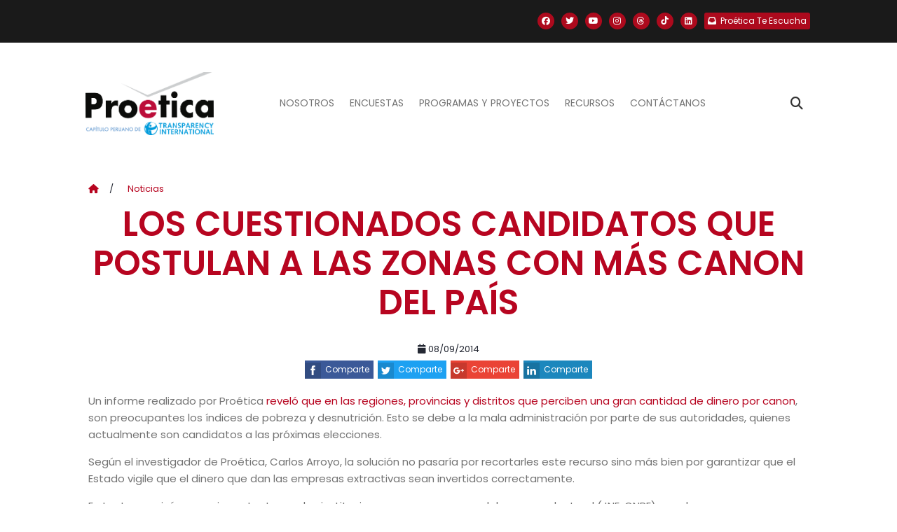

--- FILE ---
content_type: text/html; charset=UTF-8
request_url: https://www.proetica.org.pe/noticias/los-cuestionados-candidatos-que-postulan-a-las-zonas-con-mas-canon-del-pais/
body_size: 13634
content:
<!DOCTYPE html>
<html lang="es" prefix="og: https://ogp.me/ns#">
    <head>
       <meta charset="UTF-8">
       <meta name="viewport" content="width=device-width, initial-scale=1">
       <link rel="profile" href="http://gmpg.org/xfn/11">
      <!-- basic -->
      <meta charset="utf-8">
      <meta http-equiv="X-UA-Compatible" content="IE=edge">
      <!-- mobile metas -->
      <meta name="viewport" content="width=device-width, initial-scale=1">
      <meta name="viewport" content="initial-scale=1, maximum-scale=1">
      <!-- site metas -->
      <meta name="keywords" content="">
      <meta name="description" content="">
      <meta name="author" content="">
      <!-- bootstrap css -->
      <link href="https://cdn.jsdelivr.net/npm/bootstrap@5.1.3/dist/css/bootstrap.min.css" rel="stylesheet" integrity="sha384-1BmE4kWBq78iYhFldvKuhfTAU6auU8tT94WrHftjDbrCEXSU1oBoqyl2QvZ6jIW3" crossorigin="anonymous">

      <!-- style css -->
      <link rel="stylesheet" href="https://www.proetica.org.pe/wp-content/themes/proetica_update/assets/css/style.css">
      
      <!-- Responsive-->
      <link rel="stylesheet" href="https://www.proetica.org.pe/wp-content/themes/proetica_update/assets/css/responsive.css">
      <!-- fevicon -->
      <link rel="icon" href="https://www.proetica.org.pe/wp-content/themes/proetica_update/images/favicon.png" type="image/gif" />

      <link rel="stylesheet" href="https://cdnjs.cloudflare.com/ajax/libs/font-awesome/6.7.2/css/all.min.css" integrity="sha512-Evv84Mr4kqVGRNSgIGL/F/aIDqQb7xQ2vcrdIwxfjThSH8CSR7PBEakCr51Ck+w+/U6swU2Im1vVX0SVk9ABhg==" crossorigin="anonymous" referrerpolicy="no-referrer" />
      
      <!--[if lt IE 9]>
      <script src="https://oss.maxcdn.com/html5shiv/3.7.3/html5shiv.min.js"></script>
      <script src="https://oss.maxcdn.com/respond/1.4.2/respond.min.js"></script><![endif]-->
      
<!-- Search Engine Optimization by Rank Math PRO - https://rankmath.com/ -->
<title>Los cuestionados candidatos que postulan a las zonas con más canon del país - Proética | Capítulo Peruano de Transparency International</title>
<meta name="robots" content="follow, index, max-snippet:-1, max-video-preview:-1, max-image-preview:large"/>
<link rel="canonical" href="https://www.proetica.org.pe/noticias/los-cuestionados-candidatos-que-postulan-a-las-zonas-con-mas-canon-del-pais/" />
<meta property="og:locale" content="es_ES" />
<meta property="og:type" content="article" />
<meta property="og:title" content="Los cuestionados candidatos que postulan a las zonas con más canon del país - Proética | Capítulo Peruano de Transparency International" />
<meta property="og:description" content="Un informe realizado por Proética&nbsp;reveló que en las regiones, provincias y distritos que perciben una gran cantidad de dinero por canon, son preocupantes los índices de pobreza y desnutrición. Esto se debe a la mala administración por parte de sus autoridades, quienes actualmente son candidatos a las próximas elecciones. Según el investigador de Proética, Carlos [&hellip;]" />
<meta property="og:url" content="https://www.proetica.org.pe/noticias/los-cuestionados-candidatos-que-postulan-a-las-zonas-con-mas-canon-del-pais/" />
<meta property="og:site_name" content="Proética | Capítulo Peruano de Transparency International" />
<meta property="article:section" content="Noticias" />
<meta property="og:updated_time" content="2017-12-26T16:36:07-05:00" />
<meta property="article:published_time" content="2014-09-08T05:00:00-05:00" />
<meta property="article:modified_time" content="2017-12-26T16:36:07-05:00" />
<meta name="twitter:card" content="summary_large_image" />
<meta name="twitter:title" content="Los cuestionados candidatos que postulan a las zonas con más canon del país - Proética | Capítulo Peruano de Transparency International" />
<meta name="twitter:description" content="Un informe realizado por Proética&nbsp;reveló que en las regiones, provincias y distritos que perciben una gran cantidad de dinero por canon, son preocupantes los índices de pobreza y desnutrición. Esto se debe a la mala administración por parte de sus autoridades, quienes actualmente son candidatos a las próximas elecciones. Según el investigador de Proética, Carlos [&hellip;]" />
<meta name="twitter:label1" content="Escrito por" />
<meta name="twitter:data1" content="Proética" />
<meta name="twitter:label2" content="Tiempo de lectura" />
<meta name="twitter:data2" content="1 minuto" />
<script type="application/ld+json" class="rank-math-schema-pro">{"@context":"https://schema.org","@graph":[{"@type":"Organization","@id":"https://www.proetica.org.pe/#organization","name":"Pro\u00e9tica | Cap\u00edtulo Peruano de Transparency International"},{"@type":"WebSite","@id":"https://www.proetica.org.pe/#website","url":"https://www.proetica.org.pe","name":"Pro\u00e9tica | Cap\u00edtulo Peruano de Transparency International","publisher":{"@id":"https://www.proetica.org.pe/#organization"},"inLanguage":"es"},{"@type":"WebPage","@id":"https://www.proetica.org.pe/noticias/los-cuestionados-candidatos-que-postulan-a-las-zonas-con-mas-canon-del-pais/#webpage","url":"https://www.proetica.org.pe/noticias/los-cuestionados-candidatos-que-postulan-a-las-zonas-con-mas-canon-del-pais/","name":"Los cuestionados candidatos que postulan a las zonas con m\u00e1s canon del pa\u00eds - Pro\u00e9tica | Cap\u00edtulo Peruano de Transparency International","datePublished":"2014-09-08T05:00:00-05:00","dateModified":"2017-12-26T16:36:07-05:00","isPartOf":{"@id":"https://www.proetica.org.pe/#website"},"inLanguage":"es"},{"@type":"Person","@id":"https://www.proetica.org.pe/author/proetica/","name":"Pro\u00e9tica","url":"https://www.proetica.org.pe/author/proetica/","image":{"@type":"ImageObject","@id":"https://secure.gravatar.com/avatar/2b7badc4a735731e91673d6485835c7961962eab3a81ce609c901051b8dfed93?s=96&amp;d=mm&amp;r=g","url":"https://secure.gravatar.com/avatar/2b7badc4a735731e91673d6485835c7961962eab3a81ce609c901051b8dfed93?s=96&amp;d=mm&amp;r=g","caption":"Pro\u00e9tica","inLanguage":"es"},"worksFor":{"@id":"https://www.proetica.org.pe/#organization"}},{"@type":"BlogPosting","headline":"Los cuestionados candidatos que postulan a las zonas con m\u00e1s canon del pa\u00eds - Pro\u00e9tica | Cap\u00edtulo Peruano de","datePublished":"2014-09-08T05:00:00-05:00","dateModified":"2017-12-26T16:36:07-05:00","author":{"@id":"https://www.proetica.org.pe/author/proetica/","name":"Pro\u00e9tica"},"publisher":{"@id":"https://www.proetica.org.pe/#organization"},"description":"Un informe realizado por Pro\u00e9tica&nbsp;revel\u00f3 que en las regiones, provincias y distritos que perciben una gran cantidad de dinero por canon, son preocupantes los \u00edndices de pobreza y desnutrici\u00f3n. Esto se debe a la mala administraci\u00f3n por parte de sus autoridades, quienes actualmente son candidatos a las pr\u00f3ximas elecciones.","name":"Los cuestionados candidatos que postulan a las zonas con m\u00e1s canon del pa\u00eds - Pro\u00e9tica | Cap\u00edtulo Peruano de","@id":"https://www.proetica.org.pe/noticias/los-cuestionados-candidatos-que-postulan-a-las-zonas-con-mas-canon-del-pais/#richSnippet","isPartOf":{"@id":"https://www.proetica.org.pe/noticias/los-cuestionados-candidatos-que-postulan-a-las-zonas-con-mas-canon-del-pais/#webpage"},"inLanguage":"es","mainEntityOfPage":{"@id":"https://www.proetica.org.pe/noticias/los-cuestionados-candidatos-que-postulan-a-las-zonas-con-mas-canon-del-pais/#webpage"}}]}</script>
<!-- /Plugin Rank Math WordPress SEO -->

<link rel='dns-prefetch' href='//cdn.jsdelivr.net' />
<link rel='dns-prefetch' href='//cdnjs.cloudflare.com' />
<link rel='dns-prefetch' href='//stats.wp.com' />
<link rel='preconnect' href='//i0.wp.com' />
<link rel="alternate" type="application/rss+xml" title="Proética | Capítulo Peruano de Transparency International &raquo; Feed" href="https://www.proetica.org.pe/feed/" />
<link rel="alternate" type="application/rss+xml" title="Proética | Capítulo Peruano de Transparency International &raquo; Feed de los comentarios" href="https://www.proetica.org.pe/comments/feed/" />
<link rel="alternate" title="oEmbed (JSON)" type="application/json+oembed" href="https://www.proetica.org.pe/wp-json/oembed/1.0/embed?url=https%3A%2F%2Fwww.proetica.org.pe%2Fnoticias%2Flos-cuestionados-candidatos-que-postulan-a-las-zonas-con-mas-canon-del-pais%2F" />
<link rel="alternate" title="oEmbed (XML)" type="text/xml+oembed" href="https://www.proetica.org.pe/wp-json/oembed/1.0/embed?url=https%3A%2F%2Fwww.proetica.org.pe%2Fnoticias%2Flos-cuestionados-candidatos-que-postulan-a-las-zonas-con-mas-canon-del-pais%2F&#038;format=xml" />
<style id='wp-img-auto-sizes-contain-inline-css' type='text/css'>
img:is([sizes=auto i],[sizes^="auto," i]){contain-intrinsic-size:3000px 1500px}
/*# sourceURL=wp-img-auto-sizes-contain-inline-css */
</style>
<link rel='stylesheet' id='panticmap-styles-css' href='https://www.proetica.org.pe/wp-content/plugins/proetica-anticorrupcion-map/assets/css/panticmap.css?ver=6.9' type='text/css' media='all' />
<style id='wp-emoji-styles-inline-css' type='text/css'>

	img.wp-smiley, img.emoji {
		display: inline !important;
		border: none !important;
		box-shadow: none !important;
		height: 1em !important;
		width: 1em !important;
		margin: 0 0.07em !important;
		vertical-align: -0.1em !important;
		background: none !important;
		padding: 0 !important;
	}
/*# sourceURL=wp-emoji-styles-inline-css */
</style>
<style id='wp-block-library-inline-css' type='text/css'>
:root{--wp-block-synced-color:#7a00df;--wp-block-synced-color--rgb:122,0,223;--wp-bound-block-color:var(--wp-block-synced-color);--wp-editor-canvas-background:#ddd;--wp-admin-theme-color:#007cba;--wp-admin-theme-color--rgb:0,124,186;--wp-admin-theme-color-darker-10:#006ba1;--wp-admin-theme-color-darker-10--rgb:0,107,160.5;--wp-admin-theme-color-darker-20:#005a87;--wp-admin-theme-color-darker-20--rgb:0,90,135;--wp-admin-border-width-focus:2px}@media (min-resolution:192dpi){:root{--wp-admin-border-width-focus:1.5px}}.wp-element-button{cursor:pointer}:root .has-very-light-gray-background-color{background-color:#eee}:root .has-very-dark-gray-background-color{background-color:#313131}:root .has-very-light-gray-color{color:#eee}:root .has-very-dark-gray-color{color:#313131}:root .has-vivid-green-cyan-to-vivid-cyan-blue-gradient-background{background:linear-gradient(135deg,#00d084,#0693e3)}:root .has-purple-crush-gradient-background{background:linear-gradient(135deg,#34e2e4,#4721fb 50%,#ab1dfe)}:root .has-hazy-dawn-gradient-background{background:linear-gradient(135deg,#faaca8,#dad0ec)}:root .has-subdued-olive-gradient-background{background:linear-gradient(135deg,#fafae1,#67a671)}:root .has-atomic-cream-gradient-background{background:linear-gradient(135deg,#fdd79a,#004a59)}:root .has-nightshade-gradient-background{background:linear-gradient(135deg,#330968,#31cdcf)}:root .has-midnight-gradient-background{background:linear-gradient(135deg,#020381,#2874fc)}:root{--wp--preset--font-size--normal:16px;--wp--preset--font-size--huge:42px}.has-regular-font-size{font-size:1em}.has-larger-font-size{font-size:2.625em}.has-normal-font-size{font-size:var(--wp--preset--font-size--normal)}.has-huge-font-size{font-size:var(--wp--preset--font-size--huge)}.has-text-align-center{text-align:center}.has-text-align-left{text-align:left}.has-text-align-right{text-align:right}.has-fit-text{white-space:nowrap!important}#end-resizable-editor-section{display:none}.aligncenter{clear:both}.items-justified-left{justify-content:flex-start}.items-justified-center{justify-content:center}.items-justified-right{justify-content:flex-end}.items-justified-space-between{justify-content:space-between}.screen-reader-text{border:0;clip-path:inset(50%);height:1px;margin:-1px;overflow:hidden;padding:0;position:absolute;width:1px;word-wrap:normal!important}.screen-reader-text:focus{background-color:#ddd;clip-path:none;color:#444;display:block;font-size:1em;height:auto;left:5px;line-height:normal;padding:15px 23px 14px;text-decoration:none;top:5px;width:auto;z-index:100000}html :where(.has-border-color){border-style:solid}html :where([style*=border-top-color]){border-top-style:solid}html :where([style*=border-right-color]){border-right-style:solid}html :where([style*=border-bottom-color]){border-bottom-style:solid}html :where([style*=border-left-color]){border-left-style:solid}html :where([style*=border-width]){border-style:solid}html :where([style*=border-top-width]){border-top-style:solid}html :where([style*=border-right-width]){border-right-style:solid}html :where([style*=border-bottom-width]){border-bottom-style:solid}html :where([style*=border-left-width]){border-left-style:solid}html :where(img[class*=wp-image-]){height:auto;max-width:100%}:where(figure){margin:0 0 1em}html :where(.is-position-sticky){--wp-admin--admin-bar--position-offset:var(--wp-admin--admin-bar--height,0px)}@media screen and (max-width:600px){html :where(.is-position-sticky){--wp-admin--admin-bar--position-offset:0px}}

/*# sourceURL=wp-block-library-inline-css */
</style><style id='global-styles-inline-css' type='text/css'>
:root{--wp--preset--aspect-ratio--square: 1;--wp--preset--aspect-ratio--4-3: 4/3;--wp--preset--aspect-ratio--3-4: 3/4;--wp--preset--aspect-ratio--3-2: 3/2;--wp--preset--aspect-ratio--2-3: 2/3;--wp--preset--aspect-ratio--16-9: 16/9;--wp--preset--aspect-ratio--9-16: 9/16;--wp--preset--color--black: #000000;--wp--preset--color--cyan-bluish-gray: #abb8c3;--wp--preset--color--white: #ffffff;--wp--preset--color--pale-pink: #f78da7;--wp--preset--color--vivid-red: #cf2e2e;--wp--preset--color--luminous-vivid-orange: #ff6900;--wp--preset--color--luminous-vivid-amber: #fcb900;--wp--preset--color--light-green-cyan: #7bdcb5;--wp--preset--color--vivid-green-cyan: #00d084;--wp--preset--color--pale-cyan-blue: #8ed1fc;--wp--preset--color--vivid-cyan-blue: #0693e3;--wp--preset--color--vivid-purple: #9b51e0;--wp--preset--gradient--vivid-cyan-blue-to-vivid-purple: linear-gradient(135deg,rgb(6,147,227) 0%,rgb(155,81,224) 100%);--wp--preset--gradient--light-green-cyan-to-vivid-green-cyan: linear-gradient(135deg,rgb(122,220,180) 0%,rgb(0,208,130) 100%);--wp--preset--gradient--luminous-vivid-amber-to-luminous-vivid-orange: linear-gradient(135deg,rgb(252,185,0) 0%,rgb(255,105,0) 100%);--wp--preset--gradient--luminous-vivid-orange-to-vivid-red: linear-gradient(135deg,rgb(255,105,0) 0%,rgb(207,46,46) 100%);--wp--preset--gradient--very-light-gray-to-cyan-bluish-gray: linear-gradient(135deg,rgb(238,238,238) 0%,rgb(169,184,195) 100%);--wp--preset--gradient--cool-to-warm-spectrum: linear-gradient(135deg,rgb(74,234,220) 0%,rgb(151,120,209) 20%,rgb(207,42,186) 40%,rgb(238,44,130) 60%,rgb(251,105,98) 80%,rgb(254,248,76) 100%);--wp--preset--gradient--blush-light-purple: linear-gradient(135deg,rgb(255,206,236) 0%,rgb(152,150,240) 100%);--wp--preset--gradient--blush-bordeaux: linear-gradient(135deg,rgb(254,205,165) 0%,rgb(254,45,45) 50%,rgb(107,0,62) 100%);--wp--preset--gradient--luminous-dusk: linear-gradient(135deg,rgb(255,203,112) 0%,rgb(199,81,192) 50%,rgb(65,88,208) 100%);--wp--preset--gradient--pale-ocean: linear-gradient(135deg,rgb(255,245,203) 0%,rgb(182,227,212) 50%,rgb(51,167,181) 100%);--wp--preset--gradient--electric-grass: linear-gradient(135deg,rgb(202,248,128) 0%,rgb(113,206,126) 100%);--wp--preset--gradient--midnight: linear-gradient(135deg,rgb(2,3,129) 0%,rgb(40,116,252) 100%);--wp--preset--font-size--small: 13px;--wp--preset--font-size--medium: 20px;--wp--preset--font-size--large: 36px;--wp--preset--font-size--x-large: 42px;--wp--preset--spacing--20: 0.44rem;--wp--preset--spacing--30: 0.67rem;--wp--preset--spacing--40: 1rem;--wp--preset--spacing--50: 1.5rem;--wp--preset--spacing--60: 2.25rem;--wp--preset--spacing--70: 3.38rem;--wp--preset--spacing--80: 5.06rem;--wp--preset--shadow--natural: 6px 6px 9px rgba(0, 0, 0, 0.2);--wp--preset--shadow--deep: 12px 12px 50px rgba(0, 0, 0, 0.4);--wp--preset--shadow--sharp: 6px 6px 0px rgba(0, 0, 0, 0.2);--wp--preset--shadow--outlined: 6px 6px 0px -3px rgb(255, 255, 255), 6px 6px rgb(0, 0, 0);--wp--preset--shadow--crisp: 6px 6px 0px rgb(0, 0, 0);}:where(.is-layout-flex){gap: 0.5em;}:where(.is-layout-grid){gap: 0.5em;}body .is-layout-flex{display: flex;}.is-layout-flex{flex-wrap: wrap;align-items: center;}.is-layout-flex > :is(*, div){margin: 0;}body .is-layout-grid{display: grid;}.is-layout-grid > :is(*, div){margin: 0;}:where(.wp-block-columns.is-layout-flex){gap: 2em;}:where(.wp-block-columns.is-layout-grid){gap: 2em;}:where(.wp-block-post-template.is-layout-flex){gap: 1.25em;}:where(.wp-block-post-template.is-layout-grid){gap: 1.25em;}.has-black-color{color: var(--wp--preset--color--black) !important;}.has-cyan-bluish-gray-color{color: var(--wp--preset--color--cyan-bluish-gray) !important;}.has-white-color{color: var(--wp--preset--color--white) !important;}.has-pale-pink-color{color: var(--wp--preset--color--pale-pink) !important;}.has-vivid-red-color{color: var(--wp--preset--color--vivid-red) !important;}.has-luminous-vivid-orange-color{color: var(--wp--preset--color--luminous-vivid-orange) !important;}.has-luminous-vivid-amber-color{color: var(--wp--preset--color--luminous-vivid-amber) !important;}.has-light-green-cyan-color{color: var(--wp--preset--color--light-green-cyan) !important;}.has-vivid-green-cyan-color{color: var(--wp--preset--color--vivid-green-cyan) !important;}.has-pale-cyan-blue-color{color: var(--wp--preset--color--pale-cyan-blue) !important;}.has-vivid-cyan-blue-color{color: var(--wp--preset--color--vivid-cyan-blue) !important;}.has-vivid-purple-color{color: var(--wp--preset--color--vivid-purple) !important;}.has-black-background-color{background-color: var(--wp--preset--color--black) !important;}.has-cyan-bluish-gray-background-color{background-color: var(--wp--preset--color--cyan-bluish-gray) !important;}.has-white-background-color{background-color: var(--wp--preset--color--white) !important;}.has-pale-pink-background-color{background-color: var(--wp--preset--color--pale-pink) !important;}.has-vivid-red-background-color{background-color: var(--wp--preset--color--vivid-red) !important;}.has-luminous-vivid-orange-background-color{background-color: var(--wp--preset--color--luminous-vivid-orange) !important;}.has-luminous-vivid-amber-background-color{background-color: var(--wp--preset--color--luminous-vivid-amber) !important;}.has-light-green-cyan-background-color{background-color: var(--wp--preset--color--light-green-cyan) !important;}.has-vivid-green-cyan-background-color{background-color: var(--wp--preset--color--vivid-green-cyan) !important;}.has-pale-cyan-blue-background-color{background-color: var(--wp--preset--color--pale-cyan-blue) !important;}.has-vivid-cyan-blue-background-color{background-color: var(--wp--preset--color--vivid-cyan-blue) !important;}.has-vivid-purple-background-color{background-color: var(--wp--preset--color--vivid-purple) !important;}.has-black-border-color{border-color: var(--wp--preset--color--black) !important;}.has-cyan-bluish-gray-border-color{border-color: var(--wp--preset--color--cyan-bluish-gray) !important;}.has-white-border-color{border-color: var(--wp--preset--color--white) !important;}.has-pale-pink-border-color{border-color: var(--wp--preset--color--pale-pink) !important;}.has-vivid-red-border-color{border-color: var(--wp--preset--color--vivid-red) !important;}.has-luminous-vivid-orange-border-color{border-color: var(--wp--preset--color--luminous-vivid-orange) !important;}.has-luminous-vivid-amber-border-color{border-color: var(--wp--preset--color--luminous-vivid-amber) !important;}.has-light-green-cyan-border-color{border-color: var(--wp--preset--color--light-green-cyan) !important;}.has-vivid-green-cyan-border-color{border-color: var(--wp--preset--color--vivid-green-cyan) !important;}.has-pale-cyan-blue-border-color{border-color: var(--wp--preset--color--pale-cyan-blue) !important;}.has-vivid-cyan-blue-border-color{border-color: var(--wp--preset--color--vivid-cyan-blue) !important;}.has-vivid-purple-border-color{border-color: var(--wp--preset--color--vivid-purple) !important;}.has-vivid-cyan-blue-to-vivid-purple-gradient-background{background: var(--wp--preset--gradient--vivid-cyan-blue-to-vivid-purple) !important;}.has-light-green-cyan-to-vivid-green-cyan-gradient-background{background: var(--wp--preset--gradient--light-green-cyan-to-vivid-green-cyan) !important;}.has-luminous-vivid-amber-to-luminous-vivid-orange-gradient-background{background: var(--wp--preset--gradient--luminous-vivid-amber-to-luminous-vivid-orange) !important;}.has-luminous-vivid-orange-to-vivid-red-gradient-background{background: var(--wp--preset--gradient--luminous-vivid-orange-to-vivid-red) !important;}.has-very-light-gray-to-cyan-bluish-gray-gradient-background{background: var(--wp--preset--gradient--very-light-gray-to-cyan-bluish-gray) !important;}.has-cool-to-warm-spectrum-gradient-background{background: var(--wp--preset--gradient--cool-to-warm-spectrum) !important;}.has-blush-light-purple-gradient-background{background: var(--wp--preset--gradient--blush-light-purple) !important;}.has-blush-bordeaux-gradient-background{background: var(--wp--preset--gradient--blush-bordeaux) !important;}.has-luminous-dusk-gradient-background{background: var(--wp--preset--gradient--luminous-dusk) !important;}.has-pale-ocean-gradient-background{background: var(--wp--preset--gradient--pale-ocean) !important;}.has-electric-grass-gradient-background{background: var(--wp--preset--gradient--electric-grass) !important;}.has-midnight-gradient-background{background: var(--wp--preset--gradient--midnight) !important;}.has-small-font-size{font-size: var(--wp--preset--font-size--small) !important;}.has-medium-font-size{font-size: var(--wp--preset--font-size--medium) !important;}.has-large-font-size{font-size: var(--wp--preset--font-size--large) !important;}.has-x-large-font-size{font-size: var(--wp--preset--font-size--x-large) !important;}
/*# sourceURL=global-styles-inline-css */
</style>

<style id='classic-theme-styles-inline-css' type='text/css'>
/*! This file is auto-generated */
.wp-block-button__link{color:#fff;background-color:#32373c;border-radius:9999px;box-shadow:none;text-decoration:none;padding:calc(.667em + 2px) calc(1.333em + 2px);font-size:1.125em}.wp-block-file__button{background:#32373c;color:#fff;text-decoration:none}
/*# sourceURL=/wp-includes/css/classic-themes.min.css */
</style>
<link rel='stylesheet' id='contact-form-7-css' href='https://www.proetica.org.pe/wp-content/plugins/contact-form-7/includes/css/styles.css?ver=6.1.4' type='text/css' media='all' />
<link rel='stylesheet' id='normalize-css' href='https://www.proetica.org.pe/wp-content/themes/proetica_update/assets/libraries/normalize.min.css?ver=1767029148' type='text/css' media='all' />
<link rel='stylesheet' id='ssk-style-css' href='https://www.proetica.org.pe/wp-content/themes/proetica_update/assets/libraries/ssk/css/social-share-kit.css?ver=1767029148' type='text/css' media='all' />
<link rel='stylesheet' id='semantic-ui-transition-style-css' href='https://cdnjs.cloudflare.com/ajax/libs/semantic-ui/2.2.13/components/transition.min.css?ver=6.9' type='text/css' media='all' />
<link rel='stylesheet' id='semantic-ui-dimmer-style-css' href='https://cdnjs.cloudflare.com/ajax/libs/semantic-ui/2.2.13/components/dimmer.min.css?ver=6.9' type='text/css' media='all' />
<link rel='stylesheet' id='semantic-ui-modal-style-css' href='https://cdnjs.cloudflare.com/ajax/libs/semantic-ui/2.2.13/components/modal.min.css?ver=6.9' type='text/css' media='all' />
<link rel='stylesheet' id='owl-style-css' href='https://www.proetica.org.pe/wp-content/themes/proetica_update/assets/libraries/owlCarousel2/assets/owl.carousel.min.css?ver=1767029148' type='text/css' media='all' />
<link rel='stylesheet' id='timeliny-style-css' href='https://www.proetica.org.pe/wp-content/themes/proetica_update/assets/libraries/timeliny/jquery.timeliny.min.css?ver=1767029148' type='text/css' media='all' />
<link rel='stylesheet' id='owl-theme-css' href='https://www.proetica.org.pe/wp-content/themes/proetica_update/assets/libraries/owlCarousel2/assets/owl.theme.default.min.css?ver=1767029148' type='text/css' media='all' />
<link rel='stylesheet' id='swiper-style-css' href='https://cdn.jsdelivr.net/npm/swiper@11/swiper-bundle.min.css?ver=11.0.0' type='text/css' media='all' />
<link rel='stylesheet' id='ubermenu-css' href='https://www.proetica.org.pe/wp-content/plugins/ubermenu/pro/assets/css/ubermenu.min.css?ver=3.3' type='text/css' media='all' />
<link rel='stylesheet' id='js_composer_front-css' href='https://www.proetica.org.pe/wp-content/plugins/js_composer/assets/css/js_composer.min.css?ver=8.7.2' type='text/css' media='all' />
<link rel='stylesheet' id='web-style-css' href='https://www.proetica.org.pe/wp-content/themes/proetica_update/assets/css/style/style.css?ver=1767029148' type='text/css' media='all' />
<link rel='stylesheet' id='mcustom-scrollbar-style-css' href='https://www.proetica.org.pe/wp-content/themes/proetica_update/assets/css/jquery.mCustomScrollbar.min.css?ver=1767029148' type='text/css' media='all' />
<script type="text/javascript" src="https://www.proetica.org.pe/wp-includes/js/jquery/jquery.min.js?ver=3.7.1" id="jquery-core-js"></script>
<script type="text/javascript" src="https://www.proetica.org.pe/wp-includes/js/jquery/jquery-migrate.min.js?ver=3.4.1" id="jquery-migrate-js"></script>
<script type="text/javascript" id="panticmap-scripts-js-extra">
/* <![CDATA[ */
var headPanticmapAjax = {"url":"https://www.proetica.org.pe/wp-admin/admin-ajax.php","nonce":"95054afb8e"};
var panticmapI10N = {"loading":"Cargando...","infographic":"Infograf\u00eda","video":"Video","donot_content_available":"No hay contenido disponible.","alert_checked_can_delete_settings":"\u00bfEst\u00e1s seguro? Al desactivar el plugin perder\u00e1s toda esta configuraci\u00f3n."};
//# sourceURL=panticmap-scripts-js-extra
/* ]]> */
</script>
<script type="text/javascript" src="https://www.proetica.org.pe/wp-content/plugins/proetica-anticorrupcion-map/assets/js/panticmap-scripts.min.js?ver=1" id="panticmap-scripts-js"></script>
<link rel="https://api.w.org/" href="https://www.proetica.org.pe/wp-json/" /><link rel="alternate" title="JSON" type="application/json" href="https://www.proetica.org.pe/wp-json/wp/v2/posts/1499" /><link rel="EditURI" type="application/rsd+xml" title="RSD" href="https://www.proetica.org.pe/xmlrpc.php?rsd" />
<meta name="generator" content="WordPress 6.9" />
<link rel='shortlink' href='https://www.proetica.org.pe/?p=1499' />

		<!-- GA Google Analytics @ https://m0n.co/ga -->
		<script>
			(function(i,s,o,g,r,a,m){i['GoogleAnalyticsObject']=r;i[r]=i[r]||function(){
			(i[r].q=i[r].q||[]).push(arguments)},i[r].l=1*new Date();a=s.createElement(o),
			m=s.getElementsByTagName(o)[0];a.async=1;a.src=g;m.parentNode.insertBefore(a,m)
			})(window,document,'script','https://www.google-analytics.com/analytics.js','ga');
			ga('create', 'UA-111461367-1', 'auto');
			ga('send', 'pageview');
		</script>

	<style id="ubermenu-custom-generated-css">
/** UberMenu Custom Menu Styles (Customizer) **/
/* main */
.ubermenu-main.ubermenu-transition-fade .ubermenu-item .ubermenu-submenu-drop { margin-top:0; }


/* Status: Loaded from Transient */

</style><script type="text/javascript">
(function(url){
	if(/(?:Chrome\/26\.0\.1410\.63 Safari\/537\.31|WordfenceTestMonBot)/.test(navigator.userAgent)){ return; }
	var addEvent = function(evt, handler) {
		if (window.addEventListener) {
			document.addEventListener(evt, handler, false);
		} else if (window.attachEvent) {
			document.attachEvent('on' + evt, handler);
		}
	};
	var removeEvent = function(evt, handler) {
		if (window.removeEventListener) {
			document.removeEventListener(evt, handler, false);
		} else if (window.detachEvent) {
			document.detachEvent('on' + evt, handler);
		}
	};
	var evts = 'contextmenu dblclick drag dragend dragenter dragleave dragover dragstart drop keydown keypress keyup mousedown mousemove mouseout mouseover mouseup mousewheel scroll'.split(' ');
	var logHuman = function() {
		if (window.wfLogHumanRan) { return; }
		window.wfLogHumanRan = true;
		var wfscr = document.createElement('script');
		wfscr.type = 'text/javascript';
		wfscr.async = true;
		wfscr.src = url + '&r=' + Math.random();
		(document.getElementsByTagName('head')[0]||document.getElementsByTagName('body')[0]).appendChild(wfscr);
		for (var i = 0; i < evts.length; i++) {
			removeEvent(evts[i], logHuman);
		}
	};
	for (var i = 0; i < evts.length; i++) {
		addEvent(evts[i], logHuman);
	}
})('//www.proetica.org.pe/?wordfence_lh=1&hid=D9EEF2FC4DBE17636E12A23018046497');
</script>	<style>img#wpstats{display:none}</style>
		<meta name="generator" content="Powered by WPBakery Page Builder - drag and drop page builder for WordPress."/>
<link rel="icon" href="https://i0.wp.com/www.proetica.org.pe/wp-content/uploads/2017/12/icono.png?fit=32%2C32&#038;ssl=1" sizes="32x32" />
<link rel="icon" href="https://i0.wp.com/www.proetica.org.pe/wp-content/uploads/2017/12/icono.png?fit=100%2C100&#038;ssl=1" sizes="192x192" />
<link rel="apple-touch-icon" href="https://i0.wp.com/www.proetica.org.pe/wp-content/uploads/2017/12/icono.png?fit=100%2C100&#038;ssl=1" />
<meta name="msapplication-TileImage" content="https://i0.wp.com/www.proetica.org.pe/wp-content/uploads/2017/12/icono.png?fit=100%2C100&#038;ssl=1" />
<noscript><style> .wpb_animate_when_almost_visible { opacity: 1; }</style></noscript>   </head>

   <body  class="wp-singular post-template-default single single-post postid-1499 single-format-standard wp-theme-proetica_update wpb-js-composer js-comp-ver-8.7.2 vc_non_responsive" class="main-layout">
      
<div id="fb-root"></div>
<script>(function (d, s, id) {
        var js, fjs = d.getElementsByTagName(s)[0];
        if (d.getElementById(id)) return;
        js = d.createElement(s);
        js.id = id;
        js.src = "//connect.facebook.net/es_LA/sdk.js#xfbml=1&version=v2.10&appId=478865029140090";
        fjs.parentNode.insertBefore(js, fjs);
    }(document, 'script', 'facebook-jssdk'));</script>

      <!-- header -->
      <header class="header-sticky">
         <!-- Preheader with Social Media -->
         <div class="preheader">
            <div class="container p-0">
               <div class="row align-items-center">
                  <div class="col-12 p-0">
                     <div class="preheader-content d-flex justify-content-end align-items-center">
                           <div class="social-media-links">
                              <div class="flex centrado-vertical sociales">
                              <div><a href="https://www.facebook.com/ProeticaPeru/" title="Facebook" target="_blank"><i class="fa fa-facebook fa-brands"></i></a></div>
                              <div><a href="https://twitter.com/ProeticaPeru" title="Twitter" target="_blank"><i class="fa fa-twitter fa-brands"></i></a></div>
                              <div><a href="https://www.youtube.com/user/proetica" title="YouTube" target="_blank"><i class="fa fa-youtube fa-brands"></i></a></div>
                              <div><a href="https://www.instagram.com/proetica_peru/" title="Instagram" target="_blank"><i class="fa fa-instagram fa-brands"></i></a></div>
                              <div><a href="https://www.threads.net/@proetica_peru" title="Thread" target="_blank"><i class="fa fa-threads fa-brands"></i></a></div>
                              <div><a href="https://www.tiktok.com/@proeticaperu?_t=8qlMmRqZKWj&amp;_r=1" title="TikTok" target="_blank"><i class="fa fa-tiktok fa-brands"></i></a></div>
                              <div><a href="https://www.linkedin.com/company/proetica-capitulo-peruano-de-transparencia-internacional" title="Linkedin" target="_blank"><i class="fa fa-linkedin fa-brands"></i></a></div>
                              <div><a class="denuncia" href="https://forms.cloud.microsoft/pages/responsepage.aspx?id=d2r57HSK7U-hwgM32S0wX33I2YAO4HBJtYk-TW_GKO9UQjFXN1RFVUhONUNPUkhUQVBEN1FNSjFCTy4u&route=shorturl" title="Linkedin" target="_blank"><i class="fa-solid fa-inbox me-2"></i> <span>Proética Te Escucha</span></a></div>
                           </div>
                        </div>                        
                     </div>
                  </div>
               </div>
            </div>
         </div>

         <!-- Main Header with Navbar -->
         <div class="header">
            <!-- NAVBAR -->
            <div id="sticky-navbar-wrapper" class="container-fluid position-relative nav-bar">
               <div class="container position-relative p-0 px-lg-3" style="z-index: 9;">
                  <nav class="navbar navbar-expand-lg navbar-light">
                     
                     <!-- LOGO -->
                                             <div id="logo" class="navbar-brand">
                           <a title="Proética | Capítulo Peruano de Transparency International" href="https://www.proetica.org.pe/">
                              <img height="90px" class="img-fluid logo-normal" src="https://www.proetica.org.pe/wp-content/uploads/2022/05/4.-PROETICA-Logo-institucional.png" alt="Proética | Capítulo Peruano de Transparency International">
                              <img height="90px" class="img-fluid logo-sticky" src="https://www.proetica.org.pe/wp-content/uploads/2022/05/4.-PROETICA-Logo-institucional.png" alt="Proética | Capítulo Peruano de Transparency International" style="display: none;">
                           </a>
                        </div>
                     
                     <button type="button" class="navbar-toggler" data-bs-toggle="collapse" data-bs-target="#navbarCollapse" aria-controls="navbarCollapse" aria-expanded="false" aria-label="Toggle navigation">
                        <span class="navbar-toggler-icon"></span>
                     </button>

                     <div class="collapse navbar-collapse justify-content-center px-3" id="navbarCollapse">
                        <div class="navbar-nav">
                           <div class="nav-item dropdown">
	<a href="#" class="nav-link dropdown-toggle" data-bs-toggle="dropdown" aria-expanded="false">Nosotros</a>
	<div class="dropdown-menu border-0 rounded-0 m-0">
			<a href="https://www.proetica.org.pe/quienes-somos/" class="dropdown-item">Equipo</a>
			<a href="https://www.proetica.org.pe/nuestra-transparencia/" class="dropdown-item">Nuestra Transparencia</a>
	</div>
</div>
<div class="nav-item dropdown">
	<a href="#" class="nav-link dropdown-toggle" data-bs-toggle="dropdown" aria-expanded="false">Encuestas</a>
	<div class="dropdown-menu border-0 rounded-0 m-0">
			<a href="https://www.proetica.org.pe/?p=24949&#038;preview=true" class="dropdown-item">Encuesta Proética 2025</a>
			<a href="https://www.proetica.org.pe/noticias/grave-deterioro-de-las-expectativas-de-la-ciudadania-frente-a-la-corrupcion-segun-encuesta-proetica-2022/" class="dropdown-item">Encuesta Proética 2022</a>
			<a href="https://www.proetica.org.pe/contenido/encuesta-nacional-sobre-percepciones-de-la-corrupcion-en-el-peru/" class="dropdown-item">Encuestas Anteriores</a>
	</div>
</div>
<div class="nav-item dropdown">
	<a href="#" class="nav-link dropdown-toggle" data-bs-toggle="dropdown" aria-expanded="false">Programas y proyectos</a>
	<div class="dropdown-menu border-0 rounded-0 m-0">
			<a href="https://www.proetica.org.pe/categoria/programa-de-gobernanza-ambiental/" class="dropdown-item">Programa de Gobernanza Ambiental</a>
			<a href="https://www.proetica.org.pe/oficina-legal-anticorrupcion/" class="dropdown-item">OLA - Oficina Legal Anticorrupción</a>
			<a href="https://www.proetica.org.pe/vigila-gobierno-abierto/" class="dropdown-item">Proyecto &quot;Vigila Gobierno Abierto&quot;</a>
			<a href="https://www.proetica.org.pe/proyecto-sistema-de-la-union-europea-para-un-ambiente-habilitante-eu-see/" class="dropdown-item">Proyecto &quot;Sistema de la UE para un Ambiente Habilitante&quot; </a>
			<a href="https://www.proetica.org.pe/contenido/auditoria-ciudadana/" class="dropdown-item">Proyectos Anteriores</a>
	</div>
</div>
<div class="nav-item dropdown">
	<a href="#" class="nav-link dropdown-toggle" data-bs-toggle="dropdown" aria-expanded="false">Recursos</a>
	<div class="dropdown-menu border-0 rounded-0 m-0">
			<a href="https://www.proetica.org.pe/publicaciones/" class="dropdown-item">Publicaciones</a>
			<a href="https://www.proetica.org.pe/categoria/campanas/" class="dropdown-item">Campañas</a>
			<a href="https://www.proetica.org.pe/herramientas/" class="dropdown-item">Herramientas</a>
	</div>
</div>
<a href="https://www.proetica.org.pe/contactanos/" class="nav-item nav-link">Contáctanos</a>
                        </div>
                     </div>

                     <!-- Search Button and Field -->
                     <div class="navbar-search-wrapper">
                        <button type="button" class="search-toggle-btn" id="searchToggleBtn" aria-label="Toggle search" data-bs-toggle="modal" data-bs-target="#searchModal">
                           <i class="fa fa-search"></i>
                        </button>
                        <!-- Desktop search dropdown (hidden on mobile) -->
                        <div class="search-form-wrapper desktop-search" id="searchFormWrapper">
                           <form role="search" method="get" class="search-form" action="https://www.proetica.org.pe/">
                              <input type="search" class="search-field" placeholder="Buscar..." value="" name="s" />
                              <button type="submit" class="search-submit" aria-label="Submit search">
                                 <i class="fa fa-search"></i>
                              </button>
                           </form>
                        </div>
                     </div>
                  </nav>
               </div>
            </div>
         </div>
      </header>

      <!-- Search Modal for Mobile -->
      <div class="modal fade" id="searchModal" tabindex="-1" aria-labelledby="searchModalLabel" aria-hidden="true">
         <div class="modal-dialog modal-dialog-centered">
            <div class="modal-content">
               <div class="modal-header">
                  <h5 class="modal-title" id="searchModalLabel">Buscar</h5>
                  <button type="button" class="btn-close" data-bs-dismiss="modal" aria-label="Close"></button>
               </div>
               <div class="modal-body">
                  <form role="search" method="get" class="search-form-modal" action="https://www.proetica.org.pe/">
                     <div class="input-group">
                        <input type="search" class="form-control search-field-modal" placeholder="Buscar..." value="" name="s" autofocus />
                        <button type="submit" class="btn btn-primary search-submit-modal" aria-label="Submit search">
                           <i class="fa fa-search"></i>
                        </button>
                     </div>
                  </form>
               </div>
            </div>
         </div>
      </div><div id="primary" class="content-area">
    <main id="main" class="site-main">
        <div class="container">
            <div class="row">
                <div class="col-md-12">
                    <div id="entrada">
                        <div id="contenido">
                            <div id="breadcrumbs-contenedor" class="mb-3">
    <ul id="breadcrumb" class="list-inline mb-0">
        <li class="list-inline-item"><a href="https://www.proetica.org.pe"><span class="fa fa-home"></span></a></li>
                        <li class="list-inline-item"><a href="https://www.proetica.org.pe/categoria/noticias/">Noticias</a></li>
                </ul>
</div>
<article id="post-1499" class="post-1499 post type-post status-publish format-standard hentry category-noticias">
    <header class="entry-header mb-3">
        <h1 class="entry-title">Los cuestionados candidatos que postulan a las zonas con más canon del país</h1>        <div class="entry-meta mb-2">
            <div class="fecha">
                <i class="fa fa-calendar"></i>
                <span>08/09/2014</span>
            </div>
                    </div>
                    <div class="comparteEnRedes mb-3">    <div class="botones">
        <a href="https://www.proetica.org.pe/noticias/los-cuestionados-candidatos-que-postulan-a-las-zonas-con-mas-canon-del-pais/" class="ssk ssk-text ssk-xs ssk-facebook">Comparte</a>
        <a href="https://www.proetica.org.pe/noticias/los-cuestionados-candidatos-que-postulan-a-las-zonas-con-mas-canon-del-pais/" class="ssk ssk-text ssk-xs ssk-twitter">Comparte</a>
        <a href="https://www.proetica.org.pe/noticias/los-cuestionados-candidatos-que-postulan-a-las-zonas-con-mas-canon-del-pais/" class="ssk ssk-text ssk-xs ssk-google-plus">Comparte</a>
        <a href="https://www.proetica.org.pe/noticias/los-cuestionados-candidatos-que-postulan-a-las-zonas-con-mas-canon-del-pais/" class="ssk ssk-text ssk-xs ssk-linkedin">Comparte</a>
    </div>
	</div>
            </header><!-- .entry-header -->
    <div class="entry-content">
        <p>Un informe realizado por Proética&nbsp;<a href="https://www.proetica.org.pe/quienes-son-los-candidatos-a-las-regiones-provincias-y-distritos-con-mas-canon-del-pais/">reveló que en las regiones, provincias y distritos que perciben una gran cantidad de dinero por canon</a>, son preocupantes los índices de pobreza y desnutrición. Esto se debe a la mala administración por parte de sus autoridades, quienes actualmente son candidatos a las próximas elecciones.</p>
<p>Según el investigador de Proética, Carlos Arroyo, la solución no pasaría por recortarles este recurso sino más bien por garantizar que el Estado vigile que el dinero que dan las empresas extractivas sean invertidos correctamente.</p>
<p>En tanto, precisó que es importante que las instituciones que se encargan del proceso electoral (JNE, ONPE), puedan generar estrategias para que los planes de gobierno en las regiones, provincias y distritos sean más conocidos por los pobladores.</p>
<p>Descarga aquí el pdf de nuestra #FichaLupita sobre los candidatos a las regiones, provincias y distritos con más canon del país.</p>
<p><a href="https://www.scribd.com/document/238337853/Fichas-Lupita-Elecciones-2014#from_embed" style="text-decoration: underline;" title="View Fichas Lupita - Elecciones 2014 on Scribd" target="_blank" rel="noopener">Fichas Lupita &#8211; Elecciones 2014</a> by <a href="https://es.scribd.com/user/51597325/Proetica#from_embed" style="text-decoration: underline;" title="View Proética&#039;s profile on Scribd" target="_blank" rel="noopener">Proética</a> on Scribd</p>
<p><iframe class="scribd_iframe_embed" frameborder="0" height="600" id="doc_74797" scrolling="no" src="https://www.scribd.com/embeds/238337853/content?start_page=1&amp;view_mode=scroll&amp;access_key=key-LRCgey6oHXc86EB18slh&amp;show_recommendations=true" width="100%"></iframe></p>
<p>Si quieres más información de los candidatos a las regiones, provincias y distritos con más canon del Perú, puedes descargar las hojas de vida de cada uno de ellos en estos enlaces.</p>
<p><a href="https://www.dropbox.com/sh/ktc1fso7d2257gl/AACXN1dw-_932xjBzj_VMUY5a?dl=0" target="_blank" rel="noopener">Candidatos a las regiones de Áncash, Cusco y Cajamarca.</a></p>
<p><a href="https://www.dropbox.com/sh/cr677qvf0ibazqh/AAB2sPMxcMxC3B6Y1XiPukbea?dl=0" target="_blank" rel="noopener">Candidatos a las provincias de Espinar, Mariscal Nieto y La Convención.</a></p>
<p><a href="https://www.dropbox.com/sh/qlgpnx01mip4srz/AABxHQo5nMl2HPS360GQauD0a?dl=0" target="_blank" rel="noopener">Candidatos a los distritos de Echarate, San Marcos y Quellouno.</a></p>
    </div><!-- .entry-content -->
</article><!-- #post-## -->
                        </div>
                    </div>
                </div>
            </div>
        </div>
    </main><!-- #main -->
</div><!-- #primary -->


<script type="speculationrules">
{"prefetch":[{"source":"document","where":{"and":[{"href_matches":"/*"},{"not":{"href_matches":["/wp-*.php","/wp-admin/*","/wp-content/uploads/*","/wp-content/*","/wp-content/plugins/*","/wp-content/themes/proetica_update/*","/*\\?(.+)"]}},{"not":{"selector_matches":"a[rel~=\"nofollow\"]"}},{"not":{"selector_matches":".no-prefetch, .no-prefetch a"}}]},"eagerness":"conservative"}]}
</script>
<script type="text/javascript" src="https://www.proetica.org.pe/wp-includes/js/dist/hooks.min.js?ver=dd5603f07f9220ed27f1" id="wp-hooks-js"></script>
<script type="text/javascript" src="https://www.proetica.org.pe/wp-includes/js/dist/i18n.min.js?ver=c26c3dc7bed366793375" id="wp-i18n-js"></script>
<script type="text/javascript" id="wp-i18n-js-after">
/* <![CDATA[ */
wp.i18n.setLocaleData( { 'text direction\u0004ltr': [ 'ltr' ] } );
//# sourceURL=wp-i18n-js-after
/* ]]> */
</script>
<script type="text/javascript" src="https://www.proetica.org.pe/wp-content/plugins/contact-form-7/includes/swv/js/index.js?ver=6.1.4" id="swv-js"></script>
<script type="text/javascript" id="contact-form-7-js-before">
/* <![CDATA[ */
var wpcf7 = {
    "api": {
        "root": "https:\/\/www.proetica.org.pe\/wp-json\/",
        "namespace": "contact-form-7\/v1"
    }
};
//# sourceURL=contact-form-7-js-before
/* ]]> */
</script>
<script type="text/javascript" src="https://www.proetica.org.pe/wp-content/plugins/contact-form-7/includes/js/index.js?ver=6.1.4" id="contact-form-7-js"></script>
<script type="text/javascript" src="https://www.proetica.org.pe/wp-content/themes/proetica_update/assets/libraries/ssk/js/social-share-kit.js?ver=1767029148" id="ssk-script-js"></script>
<script type="text/javascript" src="https://www.proetica.org.pe/wp-content/themes/proetica_update/assets/libraries/owlCarousel2/owl.carousel.min.js?ver=1767029148" id="owl-script-js"></script>
<script type="text/javascript" src="https://www.proetica.org.pe/wp-content/themes/proetica_update/assets/libraries/timeliny/jquery.timeliny.js?ver=1767029148" id="timeliny-script-js"></script>
<script type="text/javascript" src="https://cdn.jsdelivr.net/npm/swiper@11/swiper-bundle.min.js?ver=11.0.0" id="swiper-script-js"></script>
<script type="text/javascript" src="https://cdn.jsdelivr.net/npm/bootstrap@5.1.3/dist/js/bootstrap.bundle.min.js?ver=5.1.3" id="bootstrap-bundle-js"></script>
<script type="text/javascript" src="https://www.proetica.org.pe/wp-includes/js/imagesloaded.min.js?ver=5.0.0" id="imagesloaded-js"></script>
<script type="text/javascript" id="web-script-js-extra">
/* <![CDATA[ */
var EN = {"ajaxurl":"https://www.proetica.org.pe/wp-admin/admin-ajax.php"};
//# sourceURL=web-script-js-extra
/* ]]> */
</script>
<script type="text/javascript" src="https://www.proetica.org.pe/wp-content/themes/proetica_update/assets/js/script.js?ver=1767029148" id="web-script-js"></script>
<script type="text/javascript" src="https://www.proetica.org.pe/wp-content/themes/proetica_update/assets/js/custom.js?ver=1767029148" id="custom-script-js"></script>
<script type="text/javascript" src="https://www.proetica.org.pe/wp-content/themes/proetica_update/assets/js/jquery.mCustomScrollbar.concat.min.js?ver=1767029148" id="mcustom-scrollbar-js"></script>
<script type="text/javascript" src="https://cdnjs.cloudflare.com/ajax/libs/semantic-ui/2.2.13/components/transition.min.js?ver=6.9" id="semantic-ui-transition-script-js"></script>
<script type="text/javascript" src="https://cdnjs.cloudflare.com/ajax/libs/semantic-ui/2.2.13/components/dimmer.min.js?ver=6.9" id="semantic-ui-dimmer-script-js"></script>
<script type="text/javascript" src="https://cdnjs.cloudflare.com/ajax/libs/semantic-ui/2.2.13/components/modal.min.js?ver=6.9" id="semantic-ui-modal-script-js"></script>
<script type="text/javascript" id="ubermenu-js-extra">
/* <![CDATA[ */
var ubermenu_data = {"remove_conflicts":"on","reposition_on_load":"off","intent_delay":"300","intent_interval":"100","intent_threshold":"7","scrollto_offset":"50","scrollto_duration":"1000","responsive_breakpoint":"959","accessible":"on","retractor_display_strategy":"responsive","touch_off_close":"on","collapse_after_scroll":"on","v":"3.3","configurations":["main"],"ajax_url":"https://www.proetica.org.pe/wp-admin/admin-ajax.php","plugin_url":"https://www.proetica.org.pe/wp-content/plugins/ubermenu/","disable_mobile":"off"};
//# sourceURL=ubermenu-js-extra
/* ]]> */
</script>
<script type="text/javascript" src="https://www.proetica.org.pe/wp-content/plugins/ubermenu/assets/js/ubermenu.min.js?ver=3.3" id="ubermenu-js"></script>
<script type="text/javascript" id="jetpack-stats-js-before">
/* <![CDATA[ */
_stq = window._stq || [];
_stq.push([ "view", {"v":"ext","blog":"25003033","post":"1499","tz":"-5","srv":"www.proetica.org.pe","j":"1:15.4"} ]);
_stq.push([ "clickTrackerInit", "25003033", "1499" ]);
//# sourceURL=jetpack-stats-js-before
/* ]]> */
</script>
<script type="text/javascript" src="https://stats.wp.com/e-202605.js" id="jetpack-stats-js" defer="defer" data-wp-strategy="defer"></script>
<script id="wp-emoji-settings" type="application/json">
{"baseUrl":"https://s.w.org/images/core/emoji/17.0.2/72x72/","ext":".png","svgUrl":"https://s.w.org/images/core/emoji/17.0.2/svg/","svgExt":".svg","source":{"concatemoji":"https://www.proetica.org.pe/wp-includes/js/wp-emoji-release.min.js?ver=6.9"}}
</script>
<script type="module">
/* <![CDATA[ */
/*! This file is auto-generated */
const a=JSON.parse(document.getElementById("wp-emoji-settings").textContent),o=(window._wpemojiSettings=a,"wpEmojiSettingsSupports"),s=["flag","emoji"];function i(e){try{var t={supportTests:e,timestamp:(new Date).valueOf()};sessionStorage.setItem(o,JSON.stringify(t))}catch(e){}}function c(e,t,n){e.clearRect(0,0,e.canvas.width,e.canvas.height),e.fillText(t,0,0);t=new Uint32Array(e.getImageData(0,0,e.canvas.width,e.canvas.height).data);e.clearRect(0,0,e.canvas.width,e.canvas.height),e.fillText(n,0,0);const a=new Uint32Array(e.getImageData(0,0,e.canvas.width,e.canvas.height).data);return t.every((e,t)=>e===a[t])}function p(e,t){e.clearRect(0,0,e.canvas.width,e.canvas.height),e.fillText(t,0,0);var n=e.getImageData(16,16,1,1);for(let e=0;e<n.data.length;e++)if(0!==n.data[e])return!1;return!0}function u(e,t,n,a){switch(t){case"flag":return n(e,"\ud83c\udff3\ufe0f\u200d\u26a7\ufe0f","\ud83c\udff3\ufe0f\u200b\u26a7\ufe0f")?!1:!n(e,"\ud83c\udde8\ud83c\uddf6","\ud83c\udde8\u200b\ud83c\uddf6")&&!n(e,"\ud83c\udff4\udb40\udc67\udb40\udc62\udb40\udc65\udb40\udc6e\udb40\udc67\udb40\udc7f","\ud83c\udff4\u200b\udb40\udc67\u200b\udb40\udc62\u200b\udb40\udc65\u200b\udb40\udc6e\u200b\udb40\udc67\u200b\udb40\udc7f");case"emoji":return!a(e,"\ud83e\u1fac8")}return!1}function f(e,t,n,a){let r;const o=(r="undefined"!=typeof WorkerGlobalScope&&self instanceof WorkerGlobalScope?new OffscreenCanvas(300,150):document.createElement("canvas")).getContext("2d",{willReadFrequently:!0}),s=(o.textBaseline="top",o.font="600 32px Arial",{});return e.forEach(e=>{s[e]=t(o,e,n,a)}),s}function r(e){var t=document.createElement("script");t.src=e,t.defer=!0,document.head.appendChild(t)}a.supports={everything:!0,everythingExceptFlag:!0},new Promise(t=>{let n=function(){try{var e=JSON.parse(sessionStorage.getItem(o));if("object"==typeof e&&"number"==typeof e.timestamp&&(new Date).valueOf()<e.timestamp+604800&&"object"==typeof e.supportTests)return e.supportTests}catch(e){}return null}();if(!n){if("undefined"!=typeof Worker&&"undefined"!=typeof OffscreenCanvas&&"undefined"!=typeof URL&&URL.createObjectURL&&"undefined"!=typeof Blob)try{var e="postMessage("+f.toString()+"("+[JSON.stringify(s),u.toString(),c.toString(),p.toString()].join(",")+"));",a=new Blob([e],{type:"text/javascript"});const r=new Worker(URL.createObjectURL(a),{name:"wpTestEmojiSupports"});return void(r.onmessage=e=>{i(n=e.data),r.terminate(),t(n)})}catch(e){}i(n=f(s,u,c,p))}t(n)}).then(e=>{for(const n in e)a.supports[n]=e[n],a.supports.everything=a.supports.everything&&a.supports[n],"flag"!==n&&(a.supports.everythingExceptFlag=a.supports.everythingExceptFlag&&a.supports[n]);var t;a.supports.everythingExceptFlag=a.supports.everythingExceptFlag&&!a.supports.flag,a.supports.everything||((t=a.source||{}).concatemoji?r(t.concatemoji):t.wpemoji&&t.twemoji&&(r(t.twemoji),r(t.wpemoji)))});
//# sourceURL=https://www.proetica.org.pe/wp-includes/js/wp-emoji-loader.min.js
/* ]]> */
</script>
<div id="go-to-up">
    <i class="fa fa-arrow-up"></i>
</div>

<footer>
   <div class="footer">
      <div class="container">
         <div class="row">
            <div class=" col-md-3 col-sm-12">
                           <div id="logo-footer mb-3">
                     <a title="Proética | Capítulo Peruano de Transparency International" href="https://www.proetica.org.pe/">
                        <img src="https://www.proetica.org.pe/wp-content/themes/proetica_update/assets/images/logo-proetica-white.png">
                     </a>
               </div>
                        </div>

            <div class="col-md-3 col-sm-12">
            </div>
            <div class="col-md-3 col-sm-12">   
            <section id="text-5" class="widget widget_text"><h3 class="widget-title">CONTÁCTANOS</h3>			<div class="textwidget"><p>proetica@proetica.org.pe<br />
Calle Manco Cápac 826, Miraflores<br />
(511)  446 8943</p>
</div>
		</section>            </div>
            <div class="col-md-3 col-sm-12">
            <section id="text-7" class="widget widget_text"><h3 class="widget-title">CONTACTO PRENSA</h3>			<div class="textwidget"><p>asuarez@proetica.org.pe</p>
</div>
		</section>            </div>
         </div>
      </div>
      <div class="copyright">
         <div class="container">
            <div class="row">
               <div class="col-md-10 offset-md-1">
                  <p>© 2025 Proética Perú. Todos los derechos reservados.</p>
               </div>
            </div>
         </div>
      </div>
   </div>
</footer>
<!-- end footer -->

</body>
</html>

--- FILE ---
content_type: application/javascript
request_url: https://www.proetica.org.pe/wp-content/themes/proetica_update/assets/libraries/timeliny/jquery.timeliny.js?ver=1767029148
body_size: 3573
content:
/**
 * A jQuery plugin for creating interactive year based timelines.
 * Author: Sylvain Simao - https://github.com/maoosi
 */

;(function ($, window, document, undefined) {

    "use strict";

    /**
     * Plugin object constructor.
     */
    function Plugin(element, options) {

        // References to DOM and jQuery versions of element.
        var el = element;
        var $el = $(element);
        var children = $el.children();

        // Extend default options with those supplied by user.
        options = $.extend({}, $.fn['timeliny'].defaults, options);

        /**
         * Initialize plugin.
         * @private
         */
        function _init() {
            hook('onInit');

            _reorderElems();
            if (options.hideBlankYears === false) {
                _addGhostElems();
            }
            _createWrapper();
            _createDots();
            _fixBlockSizes();
            _clickBehavior();
            _createVerticalLine();
            _updateTimelinePos();
            _resizeBehavior();
            //_dragableTimeline();
            _loaded();
        }

        /**
         * Reorder child elements according order option (uses data-year))
         * @private
         */
        function _reorderElems() {
            children.detach().sort(function (a, b) {
                return options.order === 'asc' ?
                    $(a).data('year') - $(b).data('year') :
                    $(b).data('year') - $(a).data('year');
            });

            $el.append(children);
        }

        /**
         * Plugin is loaded
         * @private
         */
        function _loaded() {
            $el.addClass('loaded');

            var currYear = $el.find('.' + options.className + '-timeblock.active').first().attr('data-year');
            hook('afterLoad', [currYear]);
        }

        /**
         * Add ghost disabled elements for missing years
         * @private
         */
        function _addGhostElems() {
            var firstYear = parseInt(children.first().attr('data-year'));
            var lastYear = parseInt(children.last().attr('data-year'));

            if (options.order === 'asc') {
                for (var y = firstYear - options.boundaries; y < lastYear + options.boundaries + 1; y++) {
                    if (children.parent().find('[data-year=' + y + ']').length <= 0) {
                        if (y > firstYear - options.boundaries) {
                            children.parent().find('[data-year=' + (y - 1) + ']').after('<div data-year="' + y + '" class="inactive"></div>');
                        } else {
                            children.first().before('<div data-year="' + y + '" class="inactive"></div>');
                        }
                    }
                }
            } else {
                for (var y = firstYear + options.boundaries; y >= lastYear - options.boundaries; y--) {
                    if (children.parent().find('[data-year=' + y + ']').length <= 0) {
                        if (y < firstYear + options.boundaries) {
                            children.parent().find('[data-year=' + (y + 1) + ']').after('<div data-year="' + y + '" class="inactive"></div>');
                        } else {
                            children.first().before('<div data-year="' + y + '" class="inactive"></div>');
                        }
                    }
                }
            }

            children = $el.children();
        }

        /**
         * Create wrapper
         * @private
         */
        function _createWrapper() {
            return $el.addClass(options.className).children().wrapAll(options.wrapper).wrapAll('<div class="' + options.className + '-timeline"></div>');
        }

        /**
         * Fix sizes of timeline and timeblocks elements
         * @private
         */
        function _fixBlockSizes() {
            var timeBlockSize = $el.css('padding-top').replace('px', '') * 0.8;
            $el.find('.' + options.className + '-timeline').css('width', '' + (children.length * timeBlockSize) + 'px');
            $el.find('.' + options.className + '-timeliny-timeblock').css('width', '' + timeBlockSize + 'px');
        }

        /**
         * Create html structure
         * @private
         */
        function _createDots() {
            children.each(function (index) {
                var text = $(this).html();
                var year = $(this).attr('data-year');
                var foto = $(this).attr('data-foto');

                var dotHtml = '<a href="#' + year + '" class="' + options.className + '-dot" data-year="' + year + '"><div class="flex centrado-vertical"><img class="foto" src="' + foto + '"><div class="texto">' + text + '</div></div></a>';

                $(this).addClass('' + options.className + '-timeblock').html(dotHtml);
            });
        }

        /**
         * Create vertical line
         * @private
         */
        function _createVerticalLine() {
            $el.append('<div class="' + options.className + '-vertical-line"></div>');
        }

        /**
         * Update the position of the timeline
         * @private
         */
        function _updateTimelinePos(callEvent) {
            var linePos = $el.find('.' + options.className + '-vertical-line').position().left;
            var activeDotPos = $el.find('.' + options.className + '-timeblock.active').position().left;
            var dotRadius = $el.find('.' + options.className + '-timeblock.active .' + options.className + '-dot').width() / 2;

            var diff = activeDotPos - linePos;
            var left;

            if (diff > 0) {
                left = '-' + (Math.abs(diff) + dotRadius + 1) + '';
            } else {
                left = '+' + (Math.abs(diff) - dotRadius - 1) + '';
            }

            $el.find('.' + options.className + '-timeline').animate({
                left: left
            }, options.animationSpeed, function () {
                if (typeof callEvent != 'undefined') {
                    if (callEvent === 'click') {
                        var currYear = $el.find('.' + options.className + '-timeblock.active').first().attr('data-year');
                        hook('afterChange', [currYear]);
                    }
                    else if (callEvent === 'resize') hook('afterResize');
                }
            });
        }

        /**
         * Listen for click event
         * @private
         */
        function _clickBehavior() {
            children.parent().find('.' + options.className + '-timeblock:not(.inactive) .' + options.className + '-dot').on('click', function (e) {
                e.preventDefault();

                var currYear = $(this).parent().parent().find('.' + options.className + '-timeblock.active').attr('data-year');
                var nextYear = $(this).attr('data-year');

                if (currYear != nextYear) {
                    hook('onLeave', [currYear, nextYear]);

                    children.removeClass('active');
                    $(this).closest('.' + options.className + '-timeblock').addClass('active');
                }

                _updateTimelinePos('click');

                return false;
            });
        }

        /**
         * Listen resize event
         * @private
         */
        function _resizeBehavior() {

            function debounce(callback, delay) {
                var timer;
                return function () {
                    var args = arguments;
                    var context = this;
                    clearTimeout(timer);
                    timer = setTimeout(function () {
                        callback.apply(context, args);
                    }, delay)
                }
            }

            $(window).on('resize.timeliny', debounce(function () {
                _updateTimelinePos('resize');
            }, 350));
        }

        /**
         * Make the timeline draggable
         * @private
         */
        function _dragableTimeline() {

            var selected = null, x_pos = 0, x_elem = 0;

            // Will be called when user starts dragging an element
            function _drag_init(elem) {
                selected = elem;
                x_elem = x_pos - selected.offsetLeft;
            }

            // Will be called when user dragging an element
            function _move_elem(e) {
                x_pos = document.all ? window.event.clientX : e.pageX;
                if (selected !== null) {
                    selected.style.left = (x_pos - x_elem) + 'px';
                }
            }

            // Destroy the object when we are done
            function _stop_move() {
                if (selected) {
                    // active the closest elem
                    var linePos = $el.find('.' + options.className + '-vertical-line').offset().left;
                    var closestDotYear = null;
                    var diff = 99999999999999999999999;

                    children.parent().find('.' + options.className + '-timeblock:not(.inactive) .' + options.className + '-dot').each(function (index) {
                        var currDotPos = $(this).offset().left;
                        var currDiff = Math.abs(currDotPos - linePos);

                        if (currDiff < diff) {
                            console.log($(this).attr('data-year'));
                            closestDotYear = $(this).attr('data-year');
                            diff = currDiff;
                        }
                    });

                    $el.find('.' + options.className + '-dot[data-year=' + closestDotYear + ']').trigger('click');
                    selected = null;
                }
            }

            // Bind the functions...
            $el.first().on('mousedown', function () {
                _drag_init($el.find('.' + options.className + '-timeline')[0]);
                return false;
            });

            $(document).on('mousemove.timeliny', function (e) {
                _move_elem(e);
            });

            $(document).on('mouseup.timeliny', function () {
                _stop_move();
            });
        }

        /**
         * Go to a particular year
         * @public
         */
        function goToYear(year) {
            var selector = $el.find('.' + options.className + '-timeblock[data-year=' + year + ']:not(.inactive) .' + options.className + '-dot').first();
            if (selector.length > 0) {
                selector.trigger('click');
            }
        }

        /**
         * Get/set options.
         * Get usage: $('#el').timeliny('option', 'key');
         * Set usage: $('#el').timeliny('option', 'key', value);
         */
        function option(key, val) {
            if (val) {
                options[key] = val;
            } else {
                return options[key];
            }
        }

        /**
         * Destroy plugin.
         * Usage: $('#el').timeliny('destroy');
         */
        function destroy() {
            // Iterate over each matching element.
            $el.each(function () {
                var el = this;
                var $el = $(this);

                // Destroy completely the element and remove event listeners
                $(window).off('resize.timeliny');
                $el.find('.' + options.className + '-timeblock:not(.inactive) .' + options.className + '-dot').off('click');
                $(document).off('mousemove.timeliny');
                $(document).off('mouseup.timeliny');
                $el.first().off('mousedown');
                $el.remove();
                hook('onDestroy');

                // Remove Plugin instance from the element.
                $el.removeData('plugin_timeliny');
            });
        }

        /**
         * Callback hooks.
         */
        function hook(hookName, args) {
            if (options[hookName] !== undefined) {
                // Call the user defined function.
                // Scope is set to the jQuery element we are operating on.
                options[hookName].apply(el, args);
            }
        }

        // Initialize the plugin instance.
        _init();

        // Expose methods of Plugin we wish to be public.
        return {
            option: option,
            destroy: destroy,
            goToYear: goToYear
        };
    }

    /**
     * Plugin definition.
     */
    $.fn['timeliny'] = function (options) {
        console.log(options);
        // If the first parameter is a string, treat this as a call to
        // a public method.
        if (typeof arguments[0] === 'string') {
            var methodName = arguments[0];
            var args = Array.prototype.slice.call(arguments, 1);
            var returnVal;
            this.each(function () {
                // Check that the element has a plugin instance, and that
                // the requested public method exists.
                if ($.data(this, 'plugin_timeliny') && typeof $.data(this, 'plugin_timeliny')[methodName] === 'function') {
                    // Call the method of the Plugin instance, and Pass it
                    // the supplied arguments.
                    returnVal = $.data(this, 'plugin_timeliny')[methodName].apply(this, args);
                } else {
                    throw new Error('Method ' + methodName + ' does not exist on jQuery.timeliny');
                }
            });
            if (returnVal !== undefined) {
                // If the method returned a value, return the value.
                return returnVal;
            } else {
                // Otherwise, returning 'this' preserves chainability.
                return this;
            }
            // If the first parameter is an object (options), or was omitted,
            // instantiate a new instance of the plugin.
        } else if (typeof options === "object" || !options) {
            return this.each(function () {
                // Only allow the plugin to be instantiated once.
                if (!$.data(this, 'plugin_timeliny')) {
                    // Pass options to Plugin constructor, and store Plugin
                    // instance in the elements jQuery data object.
                    $.data(this, 'plugin_timeliny', new Plugin(this, options));
                }
            });
        }
    };

    // Default plugin options.
    // Options can be overwritten when initializing plugin, by
    // passing an object literal, or after initialization:
    // $('#el').timeliny('option', 'key', value);
    $.fn['timeliny'].defaults = {
        order: 'asc',
        className: 'timeliny',
        wrapper: '<div class="timeliny-wrapper"></div>',
        boundaries: 2,
        animationSpeed: 250,
        hideBlankYears: false,
        onInit: function () {
        },
        onDestroy: function () {
        },
        afterLoad: function (currYear) {
        },
        onLeave: function (currYear, nextYear) {
        },
        afterChange: function (currYear) {
        },
        afterResize: function () {
        }
    };

})(jQuery, window, document);
